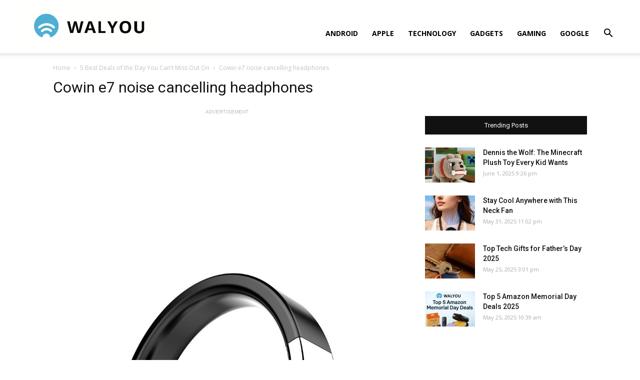

--- FILE ---
content_type: text/html; charset=utf-8
request_url: https://www.google.com/recaptcha/api2/aframe
body_size: 248
content:
<!DOCTYPE HTML><html><head><meta http-equiv="content-type" content="text/html; charset=UTF-8"></head><body><script nonce="e5rHBZtok8QWet_83ojvFQ">/** Anti-fraud and anti-abuse applications only. See google.com/recaptcha */ try{var clients={'sodar':'https://pagead2.googlesyndication.com/pagead/sodar?'};window.addEventListener("message",function(a){try{if(a.source===window.parent){var b=JSON.parse(a.data);var c=clients[b['id']];if(c){var d=document.createElement('img');d.src=c+b['params']+'&rc='+(localStorage.getItem("rc::a")?sessionStorage.getItem("rc::b"):"");window.document.body.appendChild(d);sessionStorage.setItem("rc::e",parseInt(sessionStorage.getItem("rc::e")||0)+1);localStorage.setItem("rc::h",'1768978211061');}}}catch(b){}});window.parent.postMessage("_grecaptcha_ready", "*");}catch(b){}</script></body></html>